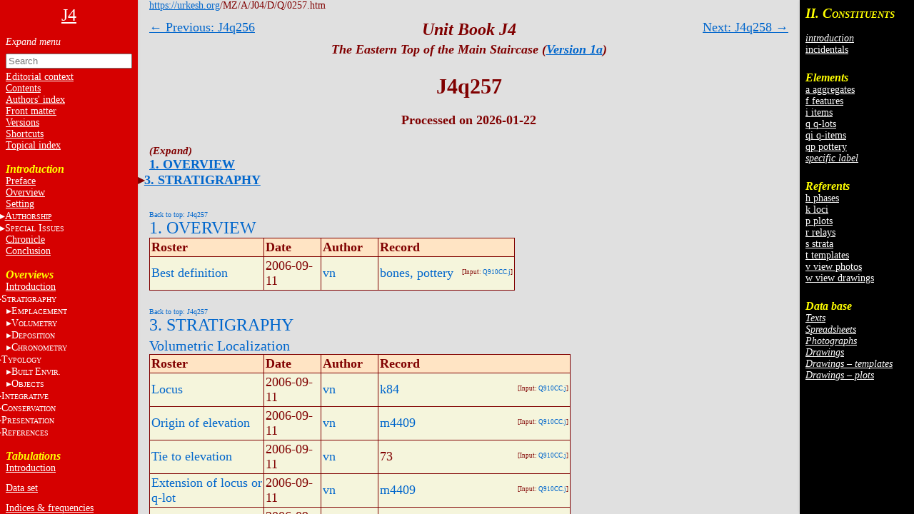

--- FILE ---
content_type: text/html
request_url: https://urkesh.org/MZ/A/J04/D/Q/0257.htm
body_size: 25935
content:
<!DOCTYPE html>
<html lang="en">
<head>
  <meta charset="utf-8">
  <meta name="copyright" content="© 2002-2026 IIMAS">
  <title>J4q257</title>
  <link rel="stylesheet" href="../../TEXTS/../TEMPLATES/style.css?v=689b6f39">
  <script type="text/javascript" src="../../TEXTS/../TEMPLATES/script.js?v=68bf0c2c" defer></script>
</head>

<body><script>if (window.top !== window.self) document.body.classList.add("in-iframe")</script>

<nav role="navigation" class="toc-left">

<div>

<center><a href="../../TEXTS/MainPage.htm"><font size="5">J4</font></a></center>
<br>

<ul>
<input id="nav-toggle" type="checkbox" onchange="toggle(this)">
<li><label class="nav-expand" for="nav-toggle"></label></li>

<!-- A0   -->

<form id="navbar-search" action="../../TEXTS/MID_search.htm" method="get">
  <input type="text" name="q" placeholder="Search" minlength="2" required>
</form>

  <li><a href="../../TEXTS/A1/editorial.htm">Editorial context<a></li>
  <li><a href="../../TEXTS/A1/ToC.htm">Contents</a></li>
  <li><a href="../../TEXTS/A1/authors.htm">Authors' index</a></li>
  <li><a href="../../TEXTS/A1/front_matter.htm">Front matter</a></li>
  <li><a href="../../TEXTS/A1/archive.htm">Versions</a></li>
  <li><A HREF="https://urkesh.org/MZ/A/MZS/TEXTS/A1/shortcuts_MZ.HTM" target="_blank">Shortcuts</A></li>
  <li><a href="../../TEXTS/A1/index_topical.htm">Topical index</a></li>
<!-- <br>
 <br>
 
 <li><input id="input-editorial" type="checkbox"><label for="input-editorial">E<font size="1">DITORIAL</font></label>
 <ul>
   <li><a href="https://urkesh.org/" target="_blank">Urkesh website</a></li>
   <li><a href="https://urkesh.org/MZ/A/UGR/TEXTS/C/cluster.htm" target="_blank">UGR</a></li>
   <li><a href="../../TEXTS/A1/UGR_series.htm">UGR series</a></li>
 <!--   <li>&nbsp;&nbsp;&nbsp;&nbsp;<A HREF="../../TEXTS/MainPage.htm">A16 website</A></li> 
   <li><a href="../../TEXTS/A1/front_matter.htm">Front matter</a></li>
   <li><a href="../../TEXTS/A1/archive.htm">Current versions</a></li>
 </ul>
   <li><A HREF="https://urkesh.org/MZ/A/MZS/TEXTS/A1/shortcuts_MZ.HTM" target="_blank">Shortcuts</A></li>
 
 <li><a href="../../TEXTS/A1/index_topical.htm">Topical index</a></li>
   -->
<br>
<!-- ------------------------- SYNTHESIS ------------------- -->
<h3>Introduction</h3>
<!-- <h3>Synthesis</h3> -->

  <li><a href="../../TEXTS/A1/preface.htm">Preface</a></li>
  <li><a href="../../TEXTS/A1/overview.htm">Overview</a></li>
 
  <!--  <li><input id="input-general" type="checkbox"><label for="input-general">S<font size="1">ETTING</font></label>
    <ul> -->
       <li><a href="../../TEXTS/A1/setting.htm">Setting</a></li>
        <!-- <li><a href="../../TEXTS/A1/J.htm" target="_blank">area J</a></li>
          <li><a href="../../TEXTS/A1/JP.htm" target="_blank">palace JP</a></li>
          <li><a href="../../TEXTS/A1/MZ.htm" target="_blank">Mozan sitewide</a></li>
      </ul>
    </li>  -->
  <li><input id="input-authorship" type="checkbox"><label for="input-authorship"><a href="../../TEXTS/A1/authorship intro.htm">A<font size=1>UTHORSHIP</font></a></label>
    <ul>
      <li><a href="../../TEXTS/A1/masthead.htm">masthead</a></li>
      <li><a href="../../TEXTS/A1/editorial.htm">editorial level</a></li>
      <li><a href="../../TEXTS/A1/excavations.htm">documentary level
      <li><a href="../../TEXTS/A1/system.htm">systems level</a></li>
    </ul>
  </li>

  <li><input id="input-issues" type="checkbox"><label for="input-issues">S<font size=1>PECIAL</font> I<font size=1>SSUES</font></a></label>
    <ul>
      <li><a href="../../TEXTS/A1/errors.htm">errors</a></li>
    </ul>
  </li>

<!--   <li><a href="../../TEXTS/../D/X/DATASET/dataset.htm">Data set</a></li> -->
  <li><a href="../../TEXTS/A1/chronicl.htm">Chronicle</a></li>
  <li><a href="../../TEXTS/A1/Conclusion.htm">Conclusion</a></li>
<!--   <li><a href="../../TEXTS/A2/input.htm">Input</a></li> -->
<!-- <br>
  <hr>
  <br>
 
  
  <li><input id="input-unit" type="checkbox"><label for="input-unit">A16</label>
      <ul>
  <!--<li><a href="../../TEXTS/MainPage.htm">Home</a></li>
        <li><a href="../../TEXTS/A1/preface.htm">preface</a></li>
        <li><a href="../../TEXTS/A2/overview.htm">overview</a></li>
  <!--       <li><a href="../../TEXTS/A1/authorship.htm">authorship</a></li>
        <li>authorship</a></li>
        <li>&nbsp;&nbsp;&nbsp;<a href="../../TEXTS/A2/staff.htm">introduction</a></li>
        <li>&nbsp;&nbsp;&nbsp;<a href="../../TEXTS/A2/masthead.htm">masthead</a></li>
        <li>&nbsp;&nbsp;&nbsp;<a href="../../TEXTS/A2/editorial.htm">editorial</a></li>
        <li>&nbsp;&nbsp;&nbsp;<a href="../../TEXTS/A2/excavations.htm">excavations</a></li>
        <li>&nbsp;&nbsp;&nbsp;<a href="../../TEXTS/A2/.htm">system</a></li>
  <!--       <li><a href="../../TEXTS/A1/archive.htm">versions</a></li>  -->
  <!--       <li>* <a href="../../TEXTS/A1/TOC.htm">table of contents</a></li> 
  
        <li><a href="../../TEXTS/../D/X/DATASET/dataset.htm">data set</a></li>
        <li><a href="../../TEXTS/A2/chronicl.htm">chronicle</a></li>
        <li><a href="../../TEXTS/A2/input.htm">input</a></li>
      </ul>
    </li>
    <br>
    <!-- <li><a href="../../TEXTS/../../MZ/TEXTS/A1/acknowledgments.htm" target="_blank">acknowledgments</a></li> -->
    <!--<li><a href="../../TEXTS/A1/index.htm">topical index</a></li>-->
    <!-- <br>
    T<font size="1">HE</font> S<font size="1">ETTING</font></a>
    <li><a href="../../TEXTS/A1/glance.htm">preface</a></li>
    <li><a href="../../TEXTS/../../JP/UGR/-frame.htm" target="_blank">the plaza JP</a></li>
    <li><a href="../../TEXTS/../../MZ/UGR/-frame.htm" target="_blank">the site</a></li>
    <li>the region</li> --> <br>


<!-- ---------------------- SYNTHETIC VIEW ------------------- -->
<div id="A2" class="toc">
<!-- <h3>Analysis</h3></h3> -->
<h3>Overviews</h3></h3>
<!-- ---------------------- introduction ------------------- -->
<ul> 
<!--      <li><a href="../../TEXTS/A2/synthesis.htm"></b>Introduction</a></li> -->
  <li><a href="../../TEXTS/../TEXTS/A2/synthesis.htm" target="_blank">Introduction</a></li>


<!-- ---------------------- stratigraphy  ------------------- -->
  <li><input id="input-strat" type="checkbox"><label for="input-strat">S<font size="1">TRATIGRAPHY</font></label>

  <ul>
    <li><a href="../../TEXTS/A2/stratigr-intr.HTM" target="C">introduction</a></li>

    </ul>

  <li class="indent"><input id="input-empl" type="checkbox"><label for="input-empl">E<font size="1">MPLACEMENT</font></label>
	<ul>
        <li><a href="../../TEXTS/A2/empl.HTM" target="C">introduction</a></li>
	
  <li class="indent"><input id="input-elements" type="checkbox"><label for="input-elements">E<font size="1">LEMENTS</font></label>
     <ul>
        <li><a href="../../TEXTS/A2/e-stat.HTM" target="C">statistics</a></li>
        <li><a href="../../TEXTS/A2/surfaces.HTM" target="C">surfaces</a></li>
        <li><a href="../../TEXTS/A2/layering.HTM" target="C">layering</a></li>
        <li><a href="../../TEXTS/A2/amorph.HTM" target="C">amorphous</a></li>
        <li><a href="../../TEXTS/A2/ordered.HTM" target="C">ordered</a></li>
      </ul>
  </li>

  <li class="indent"><input id="input-features" type="checkbox"><label for="input-features">C<font size="1">ONTACTS</font></label>
     <ul>
        <li><a href="../../TEXTS/A2/f-stat.HTM" target="C">statistics</a></li>
        <li><a href="../../TEXTS/A2/1-cut.HTM" target="C">1.cut</a></li>
        <li><a href="../../TEXTS/A2/2.lean.HTM" target="C">2.rest on</a></li>
        <li><a href="../../TEXTS/A2/3-abut.HTM" target="C">3.abut</a></li>
        <li><a href="../../TEXTS/A2/4-overlay.HTM" target="C">4.overlay</a></li>
        <li><a href="../../TEXTS/A2/5-cap.HTM" target="C">5.sit in</a></li>
        <li><a href="../../TEXTS/A2/i-stat.HTM" target="C">items</a></li>
      </ul>
  </li>
      <!-- </ul>
    </li> -->

      </ul>
  </li>

  <li class="indent"><input id="input-vol" type="checkbox"><label for="input-vol">V<font size="1">OLUMETRY</font></label>
    <ul>
        <li><a href="../../TEXTS/A2/vol-size.HTM" target="C">introduction</a></li>
        <li><a href="../../TEXTS/A2/vol-loci.HTM" target="C">loci</a></li>
        <li><a href="../../TEXTS/A2/vol-sect.HTM" target="C">sections</a></li>
        <li><a href="../../TEXTS/A2/vol-daily.HTM" target="C">dailies</a></li>
        <li><a href="../../TEXTS/A2/vol-mark.HTM" target="C">markers</a></li>

    </ul>
  </li>

  <li class="indent"><input id="input-dep" type="checkbox"><label for="input-dep">D<font size="1">EPOSITION</font></label>
    <ul>
        <li><a href="../../TEXTS/A2/depositn.HTM" target="C">introduction</a></li>
        <li><a href="../../TEXTS/A2/construct.HTM" target="C">construction</a></li>
        <li><a href="../../TEXTS/A2/accret.HTM" target="C">accretion</a></li>
        <li><a href="../../TEXTS/A2/discard.HTM" target="C">discard</a></li>
        <li><a href="../../TEXTS/A2/disaggr.HTM" target="C">disaggregation</a></li>

    </ul>
  </li>

  <li class="indent"><input id="input-chron" type="checkbox"><label for="input-chron">C<font size="1">HRONOMETRY</font></label>
    <ul>
        <li><a href="../../TEXTS/A2/chron-intr.HTM" target="C">introduction</a></li>


  <li class="indent"><input id="input-strata" type="checkbox"><label for="input-strata">S<font size="1">TRATA</font></label>
     <ul>
        <li><a href="../../TEXTS/A2/strata.HTM" target="C">overview</a></li>
        <li><a href="../../TEXTS/A2/sr-seq.HTM" target="C">sequence</a></li>
      </ul>
  </li>


  <li class="indent"><input id="input-phases" type="checkbox"><label for="input-phases">P<font size="1">HASES</font></label>
     <ul>
        <li><a href="../../TEXTS/A2/phases.HTM" target="C">overview</a></li>
        <li><a href="../../TEXTS/A2/h32-MZA.HTM" target="C">phase 32</a></li>
        <li><a href="../../TEXTS/A2/h63-MZA.HTM" target="C">phase 63</a></li>
        <li><a href="../../TEXTS/A2/h65-MZA.HTM" target="C">phase 65</a></li>
        <li><a href="../../TEXTS/A2/h67-MZA.HTM" target="C">phase 67</a></li>
        <li><a href="../../TEXTS/A2/h85-MZA.HTM" target="C">phase 85</a></li>
		<li><a href="../../TEXTS/A2/h8-JPA.HTM" target="C">phase 8</a></li>
		
      </ul>
  </li>

    </ul>
  </li>
<!-- ---------------------- typology  ------------------- -->
<li><input id="input-typol" type="checkbox"><label for="input-typol">T<font size="1">YPOLOGY</font></label>
	<ul>
	<li><a href="../A2/typology-intro.htm" target="_blank">introduction</a></li>
<!--         <li><a href="../../TEXTS/../../MZ/TEXTS/A2/typ-built.HTM" target="_blank">principles</a></li> -->

      </ul>
    </li>

    <li class="indent"><input id="input-built" type="checkbox"><label for="input-built">B<font size="1">UILT&nbsp;</font>E<font size=1>NVIR.</font></label>
   <ul>
        <li><a href="../../TEXTS/A2/built-ov.HTM" target="_blank">overview</a></li>
        <li><a href="../../TEXTS/A2/struct.htm">structures</a></li>
        <li><a href="../../TEXTS/A2/use.htm">use&nbsp;areas</a></li>
        <li><a href="../../TEXTS/A2/install.htm">installations</a></li>
        <li><a href="../../TEXTS/A2/loose.htm">loose&nbsp;elements</a></li>
      </ul>
    </li>

    <li class="indent"><input id="input-obj" type="checkbox"><label for="input-obj">O<font size="1">BJECTS</font></label>
      <ul>
        <li><a href="../../TEXTS/A2/obj-ov.htm" target="_blank">overview</a></li>
        <li><a href="../../TEXTS/A2/ceram.htm">ceramics</a></li>
        <li><a href="../../TEXTS/A2/glypt.htm">glyptics</a></li>
        <li><a href="../../TEXTS/A2/figur.htm">figurines</a></li>
        <li><a href="../../TEXTS/A2/lithics.htm">lithics</a></li>
        <li><a href="../../TEXTS/A2/metals.htm">metals</a></li>
        <li><a href="../../TEXTS/A2/obj-other.htm">other</a></li>
      </ul>
    </li>

<!-- 
    <li class="indent"><input id="input-sampl" type="checkbox"><label for="input-sampl">S<font size="1">AMPLES</font></label>
      <ul>
        <li>* <a href="../../TEXTS/A2/anthr.htm"> phys. anthro.<!-- </a> </li>
        <li>*  <a href="../../TEXTS/A2/zool.htm"> zoology<!-- </a> </li>
        <li>* <a href="../../TEXTS/A2/botany.htm">botany<!-- </a> </li>
        <li>* <a href="../../TEXTS/A2/other.htm">other<!-- </a></li>
	<li>* <a href="../../TEXTS/A2/bio-arch.htm">bioarcheology</a></li>
      </ul>
    </li> -->


<!-- 	</ul>
</li> -->
  
<!-- ---------------------- integrative ------------------- -->
  <li><input id="input-integr" type="checkbox"><label for="input-integr">I<font size="1">NTEGRATIVE</font></label>
    <ul>
      <li><a href="../../TEXTS/A2/integr-intr.HTM">introduction</a></li><!-- 
            <li><a href="../../TEXTS/A2/horizons.htm">horizons </A></li> -->
      <li><a href="../../TEXTS/A2/DEP-HIST.htm">chronoloy</A></li>
  <!--            <li>* <a href="../../TEXTS/A2/historic.htm">historical</A></li> -->
      <li><a href="../../TEXTS/A2/function.htm">function</A></li>
    </ul>
</li>	
<!-- ---------------------- conservation------------------- --> 
  <li><input id="input-conserv" type="checkbox"><label for="input-conserv">C<font size="1">ONSERVATION</font></label>
    <ul>
      <li><a href="../../TEXTS/A2/cons-intro.htm" target="_blank">introduction</a></li>
	  <li><a href="../../TEXTS/A2/cons-st.htm">Stone architecture</A></li>
	  <li><a href="../../TEXTS/A2/mudbrick-arch.htm">Mudbrick architecture</A></li>
      <li><a href="../../TEXTS/A2/objects-cons.htm">objects</A></li>
      <li><a href="../../TEXTS/A2/storage.htm">storage</A></li>
    </ul>
  </li>
 
<!-- ---------------------- presentation ------------------- --> 
  <li><input id="input-pres" type="checkbox"><label for="input-pres">P<font size="1">RESENTATION</font></label>
   <ul>
      <li><a href="../../TEXTS/A2/pres-intro.htm" target="_blank">introduction </a></li>
      <li><a href="../../TEXTS/A2/pres-perceptual.htm">perceptual&nbsp;analysis</A></li>
      <li><a href="../../TEXTS/A2/pres-panels.htm">panels</A></li>
    </ul>
  </li>
 
<!-- ---------------------- references ------------------- --> 
  <li><input id="input-ref" type="checkbox"><label for="input-ref">R<font size="1">EFERENCES</font></label>
	<ul>
          <li>* <!-- <a href="../../TEXTS/A2/....htm"> -->introductory<!-- </A> --></li>
          <!--<li>* <a href="../../TEXTS/A2/....htm">references</A></li>-->
		  <li><a href="../../TEXTS/bibl.htm">annotated bibliography</A></li>
		  <li><a href="../../TEXTS/A2/publications.htm">publications</A></li>
    </ul> 
 </li>
<!-- ======================= -->
<!-- </ul> 

</div>  -->
<br>

<div id="A3">
<!-- <h3>J4 tabulations</h3> -->
<h3>Tabulations</h3>
<ul>
  <li><a href="../../TEXTS/../TEXTS/A3/A3-intro.htm" target="_blank">Introduction</a></li>
  <li style="line-height:12px"><br></li>
  <li><a href="../../TEXTS/../D/X/DATASET/dataset.htm">Data set</a></li> 
  <li style="line-height:12px"><br></li>
  <li><a href="../../TEXTS/../D/X/XF/click.htm">Indices & frequencies</a></li>
  <li><a href="../../TEXTS/../D/X/SPREAD/click.htm">Synoptic tables</a></li>
  <li><a href="../../TEXTS/../D/X/CORRELATIONS/correlations.htm">Correlations: interactive</a></li>
<!--   <li>Correlations:spreadsheets</li> -->
  <li><a href="../../TEXTS/../D/X/CORRELATIONS/ad-hoc.htm">Correlations: ad-hoc</a></li>
  <li style="line-height:12px"><br></li>
  <li><a href="../../TEXTS/../D/X/DEP-PROC/click.htm">Strat. summaries</a></li>
  <li style="line-height:12px"><br></li>
  <li><a href="../../TEXTS/../../MZ/TEXTS/A3/A3-intro-MZ.htm" target="_blank">Sitewide</a></li>
<!-- <li><a href="../../TEXTS/../../MZ/texts/A3/correlations.htm">correlations</a></li> -->
</ul>
</div>

</nav><nav class="sub-toc-right" id="right-labels">

  
  <div class="labels" id="update">
    <span class="small">Click on totals<br>to see list of<br>constituents.</span>
    
  </div>
  
</nav><nav class="toc-right">
<!-- DO NOT edit this file, it is update automatically by JD -->

<div id="C2">
<h3><big>II. C</big><small>ONSTITUENTS</small></h3>
<ul>
  <li><br></li>
  
  
  <li><a href="../../TEXTS/../../UGR/TEXTS/A3/page-def.htm" target="_blank"><i>introduction</i></a></li>
  <!--<li style="line-height:6px"><br></li>-->
  <li><a href="../../TEXTS/../D/X/LABELS/-inc-log.htm">incidentals</a></li>
  <li style="line-height:6px"><br></li>
  <li><br></li>
</ul>


<h3>Elements</h3>
<ul>
  <li><a href="../../TEXTS/../D/X/LABELS/a-log.htm">a aggregates</a></li>
  <li><a href="../../TEXTS/../D/X/LABELS/f-log.htm">f features</a></li>
  <li><a href="../../TEXTS/../D/X/LABELS/i-log.htm">i items</a></li>
  <li><a href="../../TEXTS/../D/X/LABELS/q-log.htm">q q-lots</a></li>
  <li><a href="../../TEXTS/../D/X/LABELS/qi-log.htm">qi q-items</a></li>
  <li><a href="../../TEXTS/../D/X/LABELS/qp-log.htm">qp pottery</a></li>
  <li><a href="../../TEXTS/../D/X/LABELS/^-log.htm"><i>specific label</i></a></li>
  
  
  <li style="line-height:6px"><br></li>
  <li><br></li>
</ul>


<h3>Referents</h3>
<ul>
  <li><a href="../../TEXTS/../D/X/LABELS/h-log.htm">h phases</a></li>
  <li><a href="../../TEXTS/../D/X/LABELS/k-log.htm">k loci</a></li>
  <li><a href="../../TEXTS/../D/X/LABELS/p-log.htm">p plots</a></li>
  <li><a href="../../TEXTS/../D/X/LABELS/r-log.htm">r relays</a></li>
  <li><a href="../../TEXTS/../D/X/LABELS/s-log.htm">s strata</a></li>
  <li><a href="../../TEXTS/../D/X/LABELS/t-log.htm">t templates</a></li>
  <li><a href="../../TEXTS/../D/X/LABELS/v-log.htm">v view photos</a></li>
  <li><a href="../../TEXTS/../D/X/LABELS/w-log.htm">w view drawings</a></li>
  <li style="line-height:6px"><br></li>
  <li><br></li>
</ul>


<h3>Data base</h3>
<ul>
  
  
  
  
  <li><a href="../../TEXTS/../O/DATABASE/click.htm#input-sub-texts"><i>Texts</i></a></li>
  <li><a href="../../TEXTS/../O/DATABASE/click.htm#input-sub-spreadsheets"><i>Spreadsheets</i></a></li>
  <li><a href="../../TEXTS/../O/DATABASE/click.htm#input-sub-photographs"><i>Photographs</i></a></li>
  <li><a href="../../TEXTS/../O/DATABASE/click.htm#input-sub-drawings"><i>Drawings</i></a></li>
  <li><a href="../../TEXTS/../D/T/J04t.htm"><i>Drawings – templates</i></a></li>
  <li><a href="../../TEXTS/../D/P/J04p.htm"><i>Drawings – plots</i></a></li>
</ul>
</div>

</nav>

<div class="container"><a name="0"></a>

<div class="main">


<div class="header">
  <a href="https://urkesh.org">https://urkesh.org</a>/MZ/A/J04/D/Q/0257.htm
</div>

<div class="top-arrows">
<div><a href="../Q/0256.htm">← Previous: J4q256</a></div>
<div style="right:0"><a href="../Q/0258.htm">Next: J4q258 →</a></div>
</div>



<div class="title">
  <h3><i>Unit Book J4</i></h3>
  <h5><i>The Eastern Top of the Main Staircase (<a href="https://urkesh.org/MZ/A/MZS/TEXTS/A1/archive.htm#J4" target="_blank">Version 1a</a>)</i></h5>
  <h1>J4q257</h1>
  
  
  <div class="authors-date">Processed on 2026-01-22</div>
</div>


<div class="content">


<div class="toc">
<ul><input id="toc-nav-toggle" type="checkbox" onchange="toggle(this)">
  <li><label class="nav-expand" for="toc-nav-toggle"></label></li>
    <li><a href="#1">1. OVERVIEW</a></li>
    <li><input id="input-cat-3" type="checkbox"><label for="input-cat-3"></label><a href="#3">3. STRATIGRAPHY</a><ul>
      <li><a href="#3b">Volumetric Localization</a></li>
      <li><a href="#3d">Contact Association</a></li>
      <li><a href="#3g">Time Sequencing</a></li></ul></li></ul>
</div>






<div class="roster-block">
  <div class="btt" id="1"><a href="#0">Back to top: J4q257</a></div>
  <h2><a href="../../TEXTS/../../GRM/TEXTS/A2/S10-main_roster.htm#1" target="label">1. OVERVIEW</a></h2>
  <table>
    <thead><tr>
      <th>Roster</th>
      <th>Date</th>
      <th>Author</th>
      <th>Record</th>
    </tr></thead>
    <tr>
      <td id="A21"><a href="../../TEXTS/../../GRM/TEXTS/A2/S10-main_roster.htm#A21">Best definition</a></td>
      <td>2006-09-11</td>
      <td><a href="../../TEXTS/../../MZ/TEXTS/STAFF/vn.htm">vn</a></td>
      <td><a href="../X/XF/DF1-ALL.htm#bones,pottery">bones, pottery</a>  <span class="fl">[Input: <a href="../../TEXTS/../I/J/Q910CC.j">Q910CC.j</a>]</span></td>
    </tr>
  </table>
</div>
<div class="roster-block">
  <div class="btt" id="3"><a href="#0">Back to top: J4q257</a></div>
  <h2><a href="../../TEXTS/../../GRM/TEXTS/A2/S10-main_roster.htm#3" target="label">3. STRATIGRAPHY</a></h2>
  <h3 id="3b"><a href="../../TEXTS/../../GRM/TEXTS/A2/S10-main_roster.htm#3b" target="label">Volumetric Localization</a></h3>
  <table>
    <thead><tr>
      <th>Roster</th>
      <th>Date</th>
      <th>Author</th>
      <th>Record</th>
    </tr></thead>
    <tr>
      <td id="D1"><a href="../../TEXTS/../../GRM/TEXTS/A2/S10-main_roster.htm#D1">Locus</a></td>
      <td>2006-09-11</td>
      <td><a href="../../TEXTS/../../MZ/TEXTS/STAFF/vn.htm">vn</a></td>
      <td><a href="../K/0084.htm">k84</a> <span class="fl">[Input: <a href="../../TEXTS/../I/J/Q910CC.j">Q910CC.j</a>]</span></td>
    </tr>
    <tr>
      <td id="D13"><a href="../../TEXTS/../../GRM/TEXTS/A2/S10-main_roster.htm#D13">Origin of elevation</a></td>
      <td>2006-09-11</td>
      <td><a href="../../TEXTS/../../MZ/TEXTS/STAFF/vn.htm">vn</a></td>
      <td><a href="../M/4409.htm">m4409</a>  <span class="fl">[Input: <a href="../../TEXTS/../I/J/Q910CC.j">Q910CC.j</a>]</span></td>
    </tr>
    <tr>
      <td id="D16"><a href="../../TEXTS/../../GRM/TEXTS/A2/S10-main_roster.htm#D16">Tie to elevation</a></td>
      <td>2006-09-11</td>
      <td><a href="../../TEXTS/../../MZ/TEXTS/STAFF/vn.htm">vn</a></td>
      <td>73  <span class="fl">[Input: <a href="../../TEXTS/../I/J/Q910CC.j">Q910CC.j</a>]</span></td>
    </tr>
    <tr>
      <td id="D20"><a href="../../TEXTS/../../GRM/TEXTS/A2/S10-main_roster.htm#D20">Extension of locus or q-lot</a></td>
      <td>2006-09-11</td>
      <td><a href="../../TEXTS/../../MZ/TEXTS/STAFF/vn.htm">vn</a></td>
      <td><a href="../M/4409.htm">m4409</a>  <span class="fl">[Input: <a href="../../TEXTS/../I/J/Q910CC.j">Q910CC.j</a>]</span></td>
    </tr>
    <tr>
      <td id="D21" rowspan="2"><a href="../../TEXTS/../../GRM/TEXTS/A2/S10-main_roster.htm#D21">Length of two sides</a></td>
      <td>2006-09-11</td>
      <td><a href="../../TEXTS/../../MZ/TEXTS/STAFF/vn.htm">vn</a></td>
      <td>100n  <span class="fl">[Input: <a href="../../TEXTS/../I/J/Q910CC.j">Q910CC.j</a>]</span></td>
    </tr>
    <tr>
      
      <td>2006-09-11</td>
      <td><a href="../../TEXTS/../../MZ/TEXTS/STAFF/vn.htm">vn</a></td>
      <td>260w  <span class="fl">[Input: <a href="../../TEXTS/../I/J/Q910CC.j">Q910CC.j</a>]</span></td>
    </tr>
    <tr>
      <td id="D22"><a href="../../TEXTS/../../GRM/TEXTS/A2/S10-main_roster.htm#D22">Start elevation for q-lots</a></td>
      <td>2006-09-11</td>
      <td><a href="../../TEXTS/../../MZ/TEXTS/STAFF/vn.htm">vn</a></td>
      <td>158  <span class="fl">[Input: <a href="../../TEXTS/../I/J/Q910CC.j">Q910CC.j</a>]</span></td>
    </tr>
    <tr>
      <td id="D23"><a href="../../TEXTS/../../GRM/TEXTS/A2/S10-main_roster.htm#D23">Cms down for q-lots</a></td>
      <td>2006-09-11</td>
      <td><a href="../../TEXTS/../../MZ/TEXTS/STAFF/vn.htm">vn</a></td>
      <td>10  <span class="fl">[Input: <a href="../../TEXTS/../I/J/Q910CC.j">Q910CC.j</a>]</span></td>
    </tr>
    <tr>
      <td id="D99"><a href="../../TEXTS/../../GRM/TEXTS/A2/S10-main_roster.htm#D99">Notes on volumetric localization</a></td>
      <td>2006-09-11</td>
      <td><a href="../../TEXTS/../../MZ/TEXTS/STAFF/vn.htm">vn</a></td>
      <td>remove baulk  <span class="fl">[Input: <a href="../../TEXTS/../I/J/Q910CC.j">Q910CC.j</a>]</span></td>
    </tr>
  </table>
  <h3 id="3d"><a href="../../TEXTS/../../GRM/TEXTS/A2/S10-main_roster.htm#3d" target="label">Contact Association</a></h3>
  <table>
    <thead><tr>
      <th>Roster</th>
      <th>Date</th>
      <th>Author</th>
      <th>Record</th>
    </tr></thead>
    <tr>
      <td id="F51"><a href="../../TEXTS/../../GRM/TEXTS/A2/S10-main_roster.htm#F2">Type of contact: contemporary events/movable items</a></td>
      <td>2006-09-11</td>
      <td><a href="../../TEXTS/../../MZ/TEXTS/STAFF/vn.htm">vn</a></td>
      <td><a href="../Q/0257.htm">q257</a> (bones, pottery) sits in <a href="../F/0080.htm">f80</a> (mix feature)  <span class="fl">[Input: <a href="../../TEXTS/../I/J/Q910CC.j">Q910CC.j</a>]</span></td>
    </tr>
  </table>
  <h3 id="3g"><a href="../../TEXTS/../../GRM/TEXTS/A2/S10-main_roster.htm#3g" target="label">Time Sequencing</a></h3>
  <table>
    <thead><tr>
      <th>Roster</th>
      <th>Date</th>
      <th>Author</th>
      <th>Record</th>
    </tr></thead>
    <tr>
      <td id="I1"><a href="../../TEXTS/../../GRM/TEXTS/A2/S10-main_roster.htm#I1">Stratum (to which element belongs)</a></td>
      <td>2010-02-14</td>
      <td><a href="../../TEXTS/../../MZ/TEXTS/STAFF/!!.htm">!!</a></td>
      <td><a href="../S/014-MZA.htm">s14</a><sup><a href="../../TEXTS/A2/sr-seq.htm">MZA</a></sup> (Build-up) <span class="fl">[Input: <a href="../../TEXTS/../I/J/U214SC2.j">U214SC2.j</a>]</span></td>
    </tr>
    <tr>
      <td id="I3"><a href="../../TEXTS/../../GRM/TEXTS/A2/S10-main_roster.htm#I3">Phase (to which element belongs)</a></td>
      <td>2010-02-14</td>
      <td><a href="../../TEXTS/../../MZ/TEXTS/STAFF/!!.htm">!!</a></td>
      <td><a href="../H/065-MZA.htm">h65</a><sup><a href="../../TEXTS/A2/sr-seq.htm">MZA</a></sup>  <span class="fl">[Input: <a href="../../TEXTS/../I/J/U214SC2.j">U214SC2.j</a>]</span></td>
    </tr>
  </table>
</div>



</div>


</div>

</div>



</body>
</html>